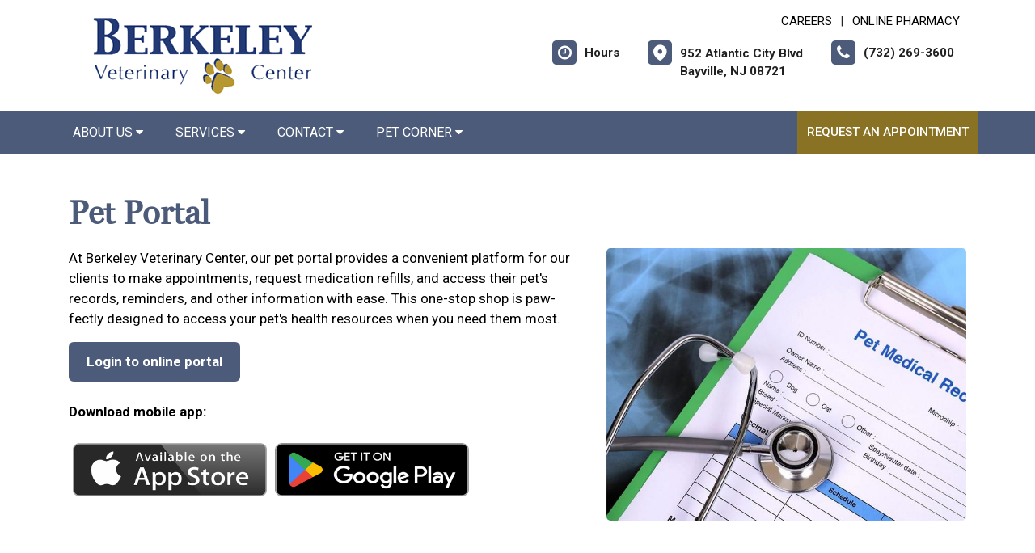

--- FILE ---
content_type: text/html; charset=utf-8
request_url: https://www.google.com/recaptcha/api2/anchor?ar=1&k=6LejsqUlAAAAADgzqcxXyw_b_kujVBigwE1eWkN_&co=aHR0cHM6Ly9iZXJrZWxleXZldGNlbnRlci5jb206NDQz&hl=en&v=N67nZn4AqZkNcbeMu4prBgzg&size=invisible&anchor-ms=20000&execute-ms=30000&cb=p6g5hoc05iqs
body_size: 48624
content:
<!DOCTYPE HTML><html dir="ltr" lang="en"><head><meta http-equiv="Content-Type" content="text/html; charset=UTF-8">
<meta http-equiv="X-UA-Compatible" content="IE=edge">
<title>reCAPTCHA</title>
<style type="text/css">
/* cyrillic-ext */
@font-face {
  font-family: 'Roboto';
  font-style: normal;
  font-weight: 400;
  font-stretch: 100%;
  src: url(//fonts.gstatic.com/s/roboto/v48/KFO7CnqEu92Fr1ME7kSn66aGLdTylUAMa3GUBHMdazTgWw.woff2) format('woff2');
  unicode-range: U+0460-052F, U+1C80-1C8A, U+20B4, U+2DE0-2DFF, U+A640-A69F, U+FE2E-FE2F;
}
/* cyrillic */
@font-face {
  font-family: 'Roboto';
  font-style: normal;
  font-weight: 400;
  font-stretch: 100%;
  src: url(//fonts.gstatic.com/s/roboto/v48/KFO7CnqEu92Fr1ME7kSn66aGLdTylUAMa3iUBHMdazTgWw.woff2) format('woff2');
  unicode-range: U+0301, U+0400-045F, U+0490-0491, U+04B0-04B1, U+2116;
}
/* greek-ext */
@font-face {
  font-family: 'Roboto';
  font-style: normal;
  font-weight: 400;
  font-stretch: 100%;
  src: url(//fonts.gstatic.com/s/roboto/v48/KFO7CnqEu92Fr1ME7kSn66aGLdTylUAMa3CUBHMdazTgWw.woff2) format('woff2');
  unicode-range: U+1F00-1FFF;
}
/* greek */
@font-face {
  font-family: 'Roboto';
  font-style: normal;
  font-weight: 400;
  font-stretch: 100%;
  src: url(//fonts.gstatic.com/s/roboto/v48/KFO7CnqEu92Fr1ME7kSn66aGLdTylUAMa3-UBHMdazTgWw.woff2) format('woff2');
  unicode-range: U+0370-0377, U+037A-037F, U+0384-038A, U+038C, U+038E-03A1, U+03A3-03FF;
}
/* math */
@font-face {
  font-family: 'Roboto';
  font-style: normal;
  font-weight: 400;
  font-stretch: 100%;
  src: url(//fonts.gstatic.com/s/roboto/v48/KFO7CnqEu92Fr1ME7kSn66aGLdTylUAMawCUBHMdazTgWw.woff2) format('woff2');
  unicode-range: U+0302-0303, U+0305, U+0307-0308, U+0310, U+0312, U+0315, U+031A, U+0326-0327, U+032C, U+032F-0330, U+0332-0333, U+0338, U+033A, U+0346, U+034D, U+0391-03A1, U+03A3-03A9, U+03B1-03C9, U+03D1, U+03D5-03D6, U+03F0-03F1, U+03F4-03F5, U+2016-2017, U+2034-2038, U+203C, U+2040, U+2043, U+2047, U+2050, U+2057, U+205F, U+2070-2071, U+2074-208E, U+2090-209C, U+20D0-20DC, U+20E1, U+20E5-20EF, U+2100-2112, U+2114-2115, U+2117-2121, U+2123-214F, U+2190, U+2192, U+2194-21AE, U+21B0-21E5, U+21F1-21F2, U+21F4-2211, U+2213-2214, U+2216-22FF, U+2308-230B, U+2310, U+2319, U+231C-2321, U+2336-237A, U+237C, U+2395, U+239B-23B7, U+23D0, U+23DC-23E1, U+2474-2475, U+25AF, U+25B3, U+25B7, U+25BD, U+25C1, U+25CA, U+25CC, U+25FB, U+266D-266F, U+27C0-27FF, U+2900-2AFF, U+2B0E-2B11, U+2B30-2B4C, U+2BFE, U+3030, U+FF5B, U+FF5D, U+1D400-1D7FF, U+1EE00-1EEFF;
}
/* symbols */
@font-face {
  font-family: 'Roboto';
  font-style: normal;
  font-weight: 400;
  font-stretch: 100%;
  src: url(//fonts.gstatic.com/s/roboto/v48/KFO7CnqEu92Fr1ME7kSn66aGLdTylUAMaxKUBHMdazTgWw.woff2) format('woff2');
  unicode-range: U+0001-000C, U+000E-001F, U+007F-009F, U+20DD-20E0, U+20E2-20E4, U+2150-218F, U+2190, U+2192, U+2194-2199, U+21AF, U+21E6-21F0, U+21F3, U+2218-2219, U+2299, U+22C4-22C6, U+2300-243F, U+2440-244A, U+2460-24FF, U+25A0-27BF, U+2800-28FF, U+2921-2922, U+2981, U+29BF, U+29EB, U+2B00-2BFF, U+4DC0-4DFF, U+FFF9-FFFB, U+10140-1018E, U+10190-1019C, U+101A0, U+101D0-101FD, U+102E0-102FB, U+10E60-10E7E, U+1D2C0-1D2D3, U+1D2E0-1D37F, U+1F000-1F0FF, U+1F100-1F1AD, U+1F1E6-1F1FF, U+1F30D-1F30F, U+1F315, U+1F31C, U+1F31E, U+1F320-1F32C, U+1F336, U+1F378, U+1F37D, U+1F382, U+1F393-1F39F, U+1F3A7-1F3A8, U+1F3AC-1F3AF, U+1F3C2, U+1F3C4-1F3C6, U+1F3CA-1F3CE, U+1F3D4-1F3E0, U+1F3ED, U+1F3F1-1F3F3, U+1F3F5-1F3F7, U+1F408, U+1F415, U+1F41F, U+1F426, U+1F43F, U+1F441-1F442, U+1F444, U+1F446-1F449, U+1F44C-1F44E, U+1F453, U+1F46A, U+1F47D, U+1F4A3, U+1F4B0, U+1F4B3, U+1F4B9, U+1F4BB, U+1F4BF, U+1F4C8-1F4CB, U+1F4D6, U+1F4DA, U+1F4DF, U+1F4E3-1F4E6, U+1F4EA-1F4ED, U+1F4F7, U+1F4F9-1F4FB, U+1F4FD-1F4FE, U+1F503, U+1F507-1F50B, U+1F50D, U+1F512-1F513, U+1F53E-1F54A, U+1F54F-1F5FA, U+1F610, U+1F650-1F67F, U+1F687, U+1F68D, U+1F691, U+1F694, U+1F698, U+1F6AD, U+1F6B2, U+1F6B9-1F6BA, U+1F6BC, U+1F6C6-1F6CF, U+1F6D3-1F6D7, U+1F6E0-1F6EA, U+1F6F0-1F6F3, U+1F6F7-1F6FC, U+1F700-1F7FF, U+1F800-1F80B, U+1F810-1F847, U+1F850-1F859, U+1F860-1F887, U+1F890-1F8AD, U+1F8B0-1F8BB, U+1F8C0-1F8C1, U+1F900-1F90B, U+1F93B, U+1F946, U+1F984, U+1F996, U+1F9E9, U+1FA00-1FA6F, U+1FA70-1FA7C, U+1FA80-1FA89, U+1FA8F-1FAC6, U+1FACE-1FADC, U+1FADF-1FAE9, U+1FAF0-1FAF8, U+1FB00-1FBFF;
}
/* vietnamese */
@font-face {
  font-family: 'Roboto';
  font-style: normal;
  font-weight: 400;
  font-stretch: 100%;
  src: url(//fonts.gstatic.com/s/roboto/v48/KFO7CnqEu92Fr1ME7kSn66aGLdTylUAMa3OUBHMdazTgWw.woff2) format('woff2');
  unicode-range: U+0102-0103, U+0110-0111, U+0128-0129, U+0168-0169, U+01A0-01A1, U+01AF-01B0, U+0300-0301, U+0303-0304, U+0308-0309, U+0323, U+0329, U+1EA0-1EF9, U+20AB;
}
/* latin-ext */
@font-face {
  font-family: 'Roboto';
  font-style: normal;
  font-weight: 400;
  font-stretch: 100%;
  src: url(//fonts.gstatic.com/s/roboto/v48/KFO7CnqEu92Fr1ME7kSn66aGLdTylUAMa3KUBHMdazTgWw.woff2) format('woff2');
  unicode-range: U+0100-02BA, U+02BD-02C5, U+02C7-02CC, U+02CE-02D7, U+02DD-02FF, U+0304, U+0308, U+0329, U+1D00-1DBF, U+1E00-1E9F, U+1EF2-1EFF, U+2020, U+20A0-20AB, U+20AD-20C0, U+2113, U+2C60-2C7F, U+A720-A7FF;
}
/* latin */
@font-face {
  font-family: 'Roboto';
  font-style: normal;
  font-weight: 400;
  font-stretch: 100%;
  src: url(//fonts.gstatic.com/s/roboto/v48/KFO7CnqEu92Fr1ME7kSn66aGLdTylUAMa3yUBHMdazQ.woff2) format('woff2');
  unicode-range: U+0000-00FF, U+0131, U+0152-0153, U+02BB-02BC, U+02C6, U+02DA, U+02DC, U+0304, U+0308, U+0329, U+2000-206F, U+20AC, U+2122, U+2191, U+2193, U+2212, U+2215, U+FEFF, U+FFFD;
}
/* cyrillic-ext */
@font-face {
  font-family: 'Roboto';
  font-style: normal;
  font-weight: 500;
  font-stretch: 100%;
  src: url(//fonts.gstatic.com/s/roboto/v48/KFO7CnqEu92Fr1ME7kSn66aGLdTylUAMa3GUBHMdazTgWw.woff2) format('woff2');
  unicode-range: U+0460-052F, U+1C80-1C8A, U+20B4, U+2DE0-2DFF, U+A640-A69F, U+FE2E-FE2F;
}
/* cyrillic */
@font-face {
  font-family: 'Roboto';
  font-style: normal;
  font-weight: 500;
  font-stretch: 100%;
  src: url(//fonts.gstatic.com/s/roboto/v48/KFO7CnqEu92Fr1ME7kSn66aGLdTylUAMa3iUBHMdazTgWw.woff2) format('woff2');
  unicode-range: U+0301, U+0400-045F, U+0490-0491, U+04B0-04B1, U+2116;
}
/* greek-ext */
@font-face {
  font-family: 'Roboto';
  font-style: normal;
  font-weight: 500;
  font-stretch: 100%;
  src: url(//fonts.gstatic.com/s/roboto/v48/KFO7CnqEu92Fr1ME7kSn66aGLdTylUAMa3CUBHMdazTgWw.woff2) format('woff2');
  unicode-range: U+1F00-1FFF;
}
/* greek */
@font-face {
  font-family: 'Roboto';
  font-style: normal;
  font-weight: 500;
  font-stretch: 100%;
  src: url(//fonts.gstatic.com/s/roboto/v48/KFO7CnqEu92Fr1ME7kSn66aGLdTylUAMa3-UBHMdazTgWw.woff2) format('woff2');
  unicode-range: U+0370-0377, U+037A-037F, U+0384-038A, U+038C, U+038E-03A1, U+03A3-03FF;
}
/* math */
@font-face {
  font-family: 'Roboto';
  font-style: normal;
  font-weight: 500;
  font-stretch: 100%;
  src: url(//fonts.gstatic.com/s/roboto/v48/KFO7CnqEu92Fr1ME7kSn66aGLdTylUAMawCUBHMdazTgWw.woff2) format('woff2');
  unicode-range: U+0302-0303, U+0305, U+0307-0308, U+0310, U+0312, U+0315, U+031A, U+0326-0327, U+032C, U+032F-0330, U+0332-0333, U+0338, U+033A, U+0346, U+034D, U+0391-03A1, U+03A3-03A9, U+03B1-03C9, U+03D1, U+03D5-03D6, U+03F0-03F1, U+03F4-03F5, U+2016-2017, U+2034-2038, U+203C, U+2040, U+2043, U+2047, U+2050, U+2057, U+205F, U+2070-2071, U+2074-208E, U+2090-209C, U+20D0-20DC, U+20E1, U+20E5-20EF, U+2100-2112, U+2114-2115, U+2117-2121, U+2123-214F, U+2190, U+2192, U+2194-21AE, U+21B0-21E5, U+21F1-21F2, U+21F4-2211, U+2213-2214, U+2216-22FF, U+2308-230B, U+2310, U+2319, U+231C-2321, U+2336-237A, U+237C, U+2395, U+239B-23B7, U+23D0, U+23DC-23E1, U+2474-2475, U+25AF, U+25B3, U+25B7, U+25BD, U+25C1, U+25CA, U+25CC, U+25FB, U+266D-266F, U+27C0-27FF, U+2900-2AFF, U+2B0E-2B11, U+2B30-2B4C, U+2BFE, U+3030, U+FF5B, U+FF5D, U+1D400-1D7FF, U+1EE00-1EEFF;
}
/* symbols */
@font-face {
  font-family: 'Roboto';
  font-style: normal;
  font-weight: 500;
  font-stretch: 100%;
  src: url(//fonts.gstatic.com/s/roboto/v48/KFO7CnqEu92Fr1ME7kSn66aGLdTylUAMaxKUBHMdazTgWw.woff2) format('woff2');
  unicode-range: U+0001-000C, U+000E-001F, U+007F-009F, U+20DD-20E0, U+20E2-20E4, U+2150-218F, U+2190, U+2192, U+2194-2199, U+21AF, U+21E6-21F0, U+21F3, U+2218-2219, U+2299, U+22C4-22C6, U+2300-243F, U+2440-244A, U+2460-24FF, U+25A0-27BF, U+2800-28FF, U+2921-2922, U+2981, U+29BF, U+29EB, U+2B00-2BFF, U+4DC0-4DFF, U+FFF9-FFFB, U+10140-1018E, U+10190-1019C, U+101A0, U+101D0-101FD, U+102E0-102FB, U+10E60-10E7E, U+1D2C0-1D2D3, U+1D2E0-1D37F, U+1F000-1F0FF, U+1F100-1F1AD, U+1F1E6-1F1FF, U+1F30D-1F30F, U+1F315, U+1F31C, U+1F31E, U+1F320-1F32C, U+1F336, U+1F378, U+1F37D, U+1F382, U+1F393-1F39F, U+1F3A7-1F3A8, U+1F3AC-1F3AF, U+1F3C2, U+1F3C4-1F3C6, U+1F3CA-1F3CE, U+1F3D4-1F3E0, U+1F3ED, U+1F3F1-1F3F3, U+1F3F5-1F3F7, U+1F408, U+1F415, U+1F41F, U+1F426, U+1F43F, U+1F441-1F442, U+1F444, U+1F446-1F449, U+1F44C-1F44E, U+1F453, U+1F46A, U+1F47D, U+1F4A3, U+1F4B0, U+1F4B3, U+1F4B9, U+1F4BB, U+1F4BF, U+1F4C8-1F4CB, U+1F4D6, U+1F4DA, U+1F4DF, U+1F4E3-1F4E6, U+1F4EA-1F4ED, U+1F4F7, U+1F4F9-1F4FB, U+1F4FD-1F4FE, U+1F503, U+1F507-1F50B, U+1F50D, U+1F512-1F513, U+1F53E-1F54A, U+1F54F-1F5FA, U+1F610, U+1F650-1F67F, U+1F687, U+1F68D, U+1F691, U+1F694, U+1F698, U+1F6AD, U+1F6B2, U+1F6B9-1F6BA, U+1F6BC, U+1F6C6-1F6CF, U+1F6D3-1F6D7, U+1F6E0-1F6EA, U+1F6F0-1F6F3, U+1F6F7-1F6FC, U+1F700-1F7FF, U+1F800-1F80B, U+1F810-1F847, U+1F850-1F859, U+1F860-1F887, U+1F890-1F8AD, U+1F8B0-1F8BB, U+1F8C0-1F8C1, U+1F900-1F90B, U+1F93B, U+1F946, U+1F984, U+1F996, U+1F9E9, U+1FA00-1FA6F, U+1FA70-1FA7C, U+1FA80-1FA89, U+1FA8F-1FAC6, U+1FACE-1FADC, U+1FADF-1FAE9, U+1FAF0-1FAF8, U+1FB00-1FBFF;
}
/* vietnamese */
@font-face {
  font-family: 'Roboto';
  font-style: normal;
  font-weight: 500;
  font-stretch: 100%;
  src: url(//fonts.gstatic.com/s/roboto/v48/KFO7CnqEu92Fr1ME7kSn66aGLdTylUAMa3OUBHMdazTgWw.woff2) format('woff2');
  unicode-range: U+0102-0103, U+0110-0111, U+0128-0129, U+0168-0169, U+01A0-01A1, U+01AF-01B0, U+0300-0301, U+0303-0304, U+0308-0309, U+0323, U+0329, U+1EA0-1EF9, U+20AB;
}
/* latin-ext */
@font-face {
  font-family: 'Roboto';
  font-style: normal;
  font-weight: 500;
  font-stretch: 100%;
  src: url(//fonts.gstatic.com/s/roboto/v48/KFO7CnqEu92Fr1ME7kSn66aGLdTylUAMa3KUBHMdazTgWw.woff2) format('woff2');
  unicode-range: U+0100-02BA, U+02BD-02C5, U+02C7-02CC, U+02CE-02D7, U+02DD-02FF, U+0304, U+0308, U+0329, U+1D00-1DBF, U+1E00-1E9F, U+1EF2-1EFF, U+2020, U+20A0-20AB, U+20AD-20C0, U+2113, U+2C60-2C7F, U+A720-A7FF;
}
/* latin */
@font-face {
  font-family: 'Roboto';
  font-style: normal;
  font-weight: 500;
  font-stretch: 100%;
  src: url(//fonts.gstatic.com/s/roboto/v48/KFO7CnqEu92Fr1ME7kSn66aGLdTylUAMa3yUBHMdazQ.woff2) format('woff2');
  unicode-range: U+0000-00FF, U+0131, U+0152-0153, U+02BB-02BC, U+02C6, U+02DA, U+02DC, U+0304, U+0308, U+0329, U+2000-206F, U+20AC, U+2122, U+2191, U+2193, U+2212, U+2215, U+FEFF, U+FFFD;
}
/* cyrillic-ext */
@font-face {
  font-family: 'Roboto';
  font-style: normal;
  font-weight: 900;
  font-stretch: 100%;
  src: url(//fonts.gstatic.com/s/roboto/v48/KFO7CnqEu92Fr1ME7kSn66aGLdTylUAMa3GUBHMdazTgWw.woff2) format('woff2');
  unicode-range: U+0460-052F, U+1C80-1C8A, U+20B4, U+2DE0-2DFF, U+A640-A69F, U+FE2E-FE2F;
}
/* cyrillic */
@font-face {
  font-family: 'Roboto';
  font-style: normal;
  font-weight: 900;
  font-stretch: 100%;
  src: url(//fonts.gstatic.com/s/roboto/v48/KFO7CnqEu92Fr1ME7kSn66aGLdTylUAMa3iUBHMdazTgWw.woff2) format('woff2');
  unicode-range: U+0301, U+0400-045F, U+0490-0491, U+04B0-04B1, U+2116;
}
/* greek-ext */
@font-face {
  font-family: 'Roboto';
  font-style: normal;
  font-weight: 900;
  font-stretch: 100%;
  src: url(//fonts.gstatic.com/s/roboto/v48/KFO7CnqEu92Fr1ME7kSn66aGLdTylUAMa3CUBHMdazTgWw.woff2) format('woff2');
  unicode-range: U+1F00-1FFF;
}
/* greek */
@font-face {
  font-family: 'Roboto';
  font-style: normal;
  font-weight: 900;
  font-stretch: 100%;
  src: url(//fonts.gstatic.com/s/roboto/v48/KFO7CnqEu92Fr1ME7kSn66aGLdTylUAMa3-UBHMdazTgWw.woff2) format('woff2');
  unicode-range: U+0370-0377, U+037A-037F, U+0384-038A, U+038C, U+038E-03A1, U+03A3-03FF;
}
/* math */
@font-face {
  font-family: 'Roboto';
  font-style: normal;
  font-weight: 900;
  font-stretch: 100%;
  src: url(//fonts.gstatic.com/s/roboto/v48/KFO7CnqEu92Fr1ME7kSn66aGLdTylUAMawCUBHMdazTgWw.woff2) format('woff2');
  unicode-range: U+0302-0303, U+0305, U+0307-0308, U+0310, U+0312, U+0315, U+031A, U+0326-0327, U+032C, U+032F-0330, U+0332-0333, U+0338, U+033A, U+0346, U+034D, U+0391-03A1, U+03A3-03A9, U+03B1-03C9, U+03D1, U+03D5-03D6, U+03F0-03F1, U+03F4-03F5, U+2016-2017, U+2034-2038, U+203C, U+2040, U+2043, U+2047, U+2050, U+2057, U+205F, U+2070-2071, U+2074-208E, U+2090-209C, U+20D0-20DC, U+20E1, U+20E5-20EF, U+2100-2112, U+2114-2115, U+2117-2121, U+2123-214F, U+2190, U+2192, U+2194-21AE, U+21B0-21E5, U+21F1-21F2, U+21F4-2211, U+2213-2214, U+2216-22FF, U+2308-230B, U+2310, U+2319, U+231C-2321, U+2336-237A, U+237C, U+2395, U+239B-23B7, U+23D0, U+23DC-23E1, U+2474-2475, U+25AF, U+25B3, U+25B7, U+25BD, U+25C1, U+25CA, U+25CC, U+25FB, U+266D-266F, U+27C0-27FF, U+2900-2AFF, U+2B0E-2B11, U+2B30-2B4C, U+2BFE, U+3030, U+FF5B, U+FF5D, U+1D400-1D7FF, U+1EE00-1EEFF;
}
/* symbols */
@font-face {
  font-family: 'Roboto';
  font-style: normal;
  font-weight: 900;
  font-stretch: 100%;
  src: url(//fonts.gstatic.com/s/roboto/v48/KFO7CnqEu92Fr1ME7kSn66aGLdTylUAMaxKUBHMdazTgWw.woff2) format('woff2');
  unicode-range: U+0001-000C, U+000E-001F, U+007F-009F, U+20DD-20E0, U+20E2-20E4, U+2150-218F, U+2190, U+2192, U+2194-2199, U+21AF, U+21E6-21F0, U+21F3, U+2218-2219, U+2299, U+22C4-22C6, U+2300-243F, U+2440-244A, U+2460-24FF, U+25A0-27BF, U+2800-28FF, U+2921-2922, U+2981, U+29BF, U+29EB, U+2B00-2BFF, U+4DC0-4DFF, U+FFF9-FFFB, U+10140-1018E, U+10190-1019C, U+101A0, U+101D0-101FD, U+102E0-102FB, U+10E60-10E7E, U+1D2C0-1D2D3, U+1D2E0-1D37F, U+1F000-1F0FF, U+1F100-1F1AD, U+1F1E6-1F1FF, U+1F30D-1F30F, U+1F315, U+1F31C, U+1F31E, U+1F320-1F32C, U+1F336, U+1F378, U+1F37D, U+1F382, U+1F393-1F39F, U+1F3A7-1F3A8, U+1F3AC-1F3AF, U+1F3C2, U+1F3C4-1F3C6, U+1F3CA-1F3CE, U+1F3D4-1F3E0, U+1F3ED, U+1F3F1-1F3F3, U+1F3F5-1F3F7, U+1F408, U+1F415, U+1F41F, U+1F426, U+1F43F, U+1F441-1F442, U+1F444, U+1F446-1F449, U+1F44C-1F44E, U+1F453, U+1F46A, U+1F47D, U+1F4A3, U+1F4B0, U+1F4B3, U+1F4B9, U+1F4BB, U+1F4BF, U+1F4C8-1F4CB, U+1F4D6, U+1F4DA, U+1F4DF, U+1F4E3-1F4E6, U+1F4EA-1F4ED, U+1F4F7, U+1F4F9-1F4FB, U+1F4FD-1F4FE, U+1F503, U+1F507-1F50B, U+1F50D, U+1F512-1F513, U+1F53E-1F54A, U+1F54F-1F5FA, U+1F610, U+1F650-1F67F, U+1F687, U+1F68D, U+1F691, U+1F694, U+1F698, U+1F6AD, U+1F6B2, U+1F6B9-1F6BA, U+1F6BC, U+1F6C6-1F6CF, U+1F6D3-1F6D7, U+1F6E0-1F6EA, U+1F6F0-1F6F3, U+1F6F7-1F6FC, U+1F700-1F7FF, U+1F800-1F80B, U+1F810-1F847, U+1F850-1F859, U+1F860-1F887, U+1F890-1F8AD, U+1F8B0-1F8BB, U+1F8C0-1F8C1, U+1F900-1F90B, U+1F93B, U+1F946, U+1F984, U+1F996, U+1F9E9, U+1FA00-1FA6F, U+1FA70-1FA7C, U+1FA80-1FA89, U+1FA8F-1FAC6, U+1FACE-1FADC, U+1FADF-1FAE9, U+1FAF0-1FAF8, U+1FB00-1FBFF;
}
/* vietnamese */
@font-face {
  font-family: 'Roboto';
  font-style: normal;
  font-weight: 900;
  font-stretch: 100%;
  src: url(//fonts.gstatic.com/s/roboto/v48/KFO7CnqEu92Fr1ME7kSn66aGLdTylUAMa3OUBHMdazTgWw.woff2) format('woff2');
  unicode-range: U+0102-0103, U+0110-0111, U+0128-0129, U+0168-0169, U+01A0-01A1, U+01AF-01B0, U+0300-0301, U+0303-0304, U+0308-0309, U+0323, U+0329, U+1EA0-1EF9, U+20AB;
}
/* latin-ext */
@font-face {
  font-family: 'Roboto';
  font-style: normal;
  font-weight: 900;
  font-stretch: 100%;
  src: url(//fonts.gstatic.com/s/roboto/v48/KFO7CnqEu92Fr1ME7kSn66aGLdTylUAMa3KUBHMdazTgWw.woff2) format('woff2');
  unicode-range: U+0100-02BA, U+02BD-02C5, U+02C7-02CC, U+02CE-02D7, U+02DD-02FF, U+0304, U+0308, U+0329, U+1D00-1DBF, U+1E00-1E9F, U+1EF2-1EFF, U+2020, U+20A0-20AB, U+20AD-20C0, U+2113, U+2C60-2C7F, U+A720-A7FF;
}
/* latin */
@font-face {
  font-family: 'Roboto';
  font-style: normal;
  font-weight: 900;
  font-stretch: 100%;
  src: url(//fonts.gstatic.com/s/roboto/v48/KFO7CnqEu92Fr1ME7kSn66aGLdTylUAMa3yUBHMdazQ.woff2) format('woff2');
  unicode-range: U+0000-00FF, U+0131, U+0152-0153, U+02BB-02BC, U+02C6, U+02DA, U+02DC, U+0304, U+0308, U+0329, U+2000-206F, U+20AC, U+2122, U+2191, U+2193, U+2212, U+2215, U+FEFF, U+FFFD;
}

</style>
<link rel="stylesheet" type="text/css" href="https://www.gstatic.com/recaptcha/releases/N67nZn4AqZkNcbeMu4prBgzg/styles__ltr.css">
<script nonce="VSFdz-dPfWVqHpCE9_aT_w" type="text/javascript">window['__recaptcha_api'] = 'https://www.google.com/recaptcha/api2/';</script>
<script type="text/javascript" src="https://www.gstatic.com/recaptcha/releases/N67nZn4AqZkNcbeMu4prBgzg/recaptcha__en.js" nonce="VSFdz-dPfWVqHpCE9_aT_w">
      
    </script></head>
<body><div id="rc-anchor-alert" class="rc-anchor-alert"></div>
<input type="hidden" id="recaptcha-token" value="[base64]">
<script type="text/javascript" nonce="VSFdz-dPfWVqHpCE9_aT_w">
      recaptcha.anchor.Main.init("[\x22ainput\x22,[\x22bgdata\x22,\x22\x22,\[base64]/[base64]/[base64]/[base64]/[base64]/[base64]/YihPLDAsW0wsMzZdKTooTy5YLnB1c2goTy5aLnNsaWNlKCkpLE8uWls3Nl09dm9pZCAwLFUoNzYsTyxxKSl9LGM9ZnVuY3Rpb24oTyxxKXtxLlk9KChxLlk/[base64]/[base64]/Wi52KCk6Wi5OLHItWi5OKSxJPj4xNCk+MCxaKS5oJiYoWi5oXj0oWi5sKzE+PjIpKihJPDwyKSksWikubCsxPj4yIT0wfHxaLnUseCl8fHUpWi5pPTAsWi5OPXI7aWYoIXUpcmV0dXJuIGZhbHNlO2lmKFouRz5aLkgmJihaLkg9Wi5HKSxyLVouRjxaLkctKE8/MjU1OnE/NToyKSlyZXR1cm4gZmFsc2U7cmV0dXJuIShaLlU9KCgoTz1sKHE/[base64]/[base64]/[base64]/[base64]/[base64]\\u003d\x22,\[base64]\\u003d\x22,\x22QTLCnwTCicK1WVIRw7ZJwqp6P8OWJH98w4HDm8K9w5osw5vDpX/[base64]/DvMOzZcOCw7HConoywqJKesKJw7rDi8OCHGEMw7XDsGfCl8OIGw3DnMOdwoPDlMOOwqLDkwbDi8K/w77Cn2I/[base64]/DgiA8U8KtM2bClGhsDwUgwqJ6T0sYTcKcAl1ZQXh0YG17SBo/MMO1AgVrwpfDvlrDk8KTw68Aw4zDugPDqEVhZsKew5PCo1wVLMKuLmfCvMO/wp8Dw6rCmmsEwoTCrcOgw6LDhMOlIMKUwrnDrE1gMcOowotkwpU/[base64]/DrsKvwqXCkMKxwrpuwpEgccO7a8OyAyQCwqBMwqtqFQ7DosOoPEZzwqPDqXnCvCPCj13CvjPDk8OZw49Xwr9Nw7JRfAfCpFzDrSnDtMOoXjsXfsOeQWkbdl/[base64]/DkEwyG1s/w6vDmsKgwqJ1wrXDmsKjbCzCnBTClMKgL8Ofw6/CqELDkMOtOMOcG8O1RC5Xw7gXS8KmOMOnB8Ogw5/DjhfDjsKnw5YqIcOmEHnDv2INwpY3Y8ONCwp9csObwoZVeV/CpGTDmyzCsQzCoHRswoMmw6XDgj3CpCo7wp8owp/[base64]/TSZOMx3CqsKwwrvCucKzYcO2w4XCripnwp3DlcKTTMKSwo4ywpzDnRdFw4HCm8OADcOLBMOFw6/[base64]/dcO/w54BwoHCsz0KCsKCFMKGw5XCsMKVwqPDjcKYS8KGw5fCrcODw6nCqMKdw5szwqJWdQ8LFsKQw5vDqMOTEmJLOmQ0w7p7BAfCucOxLMO6w7fCosORw4vDl8OMJMOTICDDtcKrGMOheA/[base64]/w7zDgmnDm8O0w4ldwpExwqpgwrXDscKQw73ClgZDNSheSjYywpTDucO1wrbCqMKOw57DvXvCnTEaRwVzFMKSClXDgwo/w7fChsKLAcO3woMaNcKJwrTDtcK1woEhw7fDi8OPw63Ct8KSFMKJJhjCusKNwpLClWLDuyrDksKMwqbCvhgMwqcKw5pswpLDoMODdSRuYA3CtMKRHxXDgcKrwofDnT8Bw5nDkw7Dv8KowpnDhXzCjjZrXncyw5TDsH/CmzhJE8OCw5oUN2TCqEspEsK9w7/DvnN6wqnCvcOcRwPCs1XCtMKta8O6PEHDhsOUQBAiHzILcksCwpTCvg3Cqglxw4zCqQTCn05bOcK8wrXCh1zDlFAgwrHDrcKaJAXDpsOZIMOGBUlnTz3DgVNfwrMDw6XDnVzDnHULwr/DusOxPsKYBcO0w6/DpsKmwrp4LsOzccO1BFPDsDbDghtsOgTCgMOjw4cEYW84w4XDp2wrdRDCsm0zD8KaWVFVw73CiHXCu0c+w4d2wrR1KzLDjcK+DVYXVjhdw6PCuTxUwo3CksKWUiPCvcKmw7PDlwnDqGfCl8KWwpTCmcKMw686R8OXwr/[base64]/[base64]/JTdrwp5XwpfDvV1mw73CmcOEw5ckw491wp7CgsKhVSTCtXTDgsOYw5EKw6JLVMKFw6TCgVTDisOUw6TDh8OLeB/DuMOtw77DjDHClcKYUzfChV0Ew4fDu8Omw4YxR8O4wrPDkG5awqx9w4fDgMKYT8OiemrCrcObQ2bDi1U+wqrCgzo5wp5pw5sDZ3LDpl5Uw5Fwwroswq1fwpN+woFOV0PCl0DCnsOew5/Cs8KEwp8OwoBuw79IwqbCgMKaXioYw4MEwq4twrHCpCDDvsOLU8KlIQHCrjZLKMKeV1FGccKUwofDuB/ClwsIw5VdwqnDjcKLw40TQMKFw5Ftw7caCyUTwo1LHXoTw77DhyfDo8OoLMO6JsO5Hk0zBQ9lw5LCn8OLwrRuc8OLwrQZw7sEw7jCvsO/Pio/Km/DjMOgw4fDkx/DiMOQVcOuE8OYbEHCt8OxYcKEHMKnR1nDkAR+KnvCvsOpJcKAw67DnMK7DsOlw4sKw5xNwpHDpTlXZy/DqT7CtBFGCsO/[base64]/CiyrDsjdFw5jCgnnDmMKXw5/DjiLCssOVw5/DncK6RcKADQrCpcKVNMOsGkEWVj0tQFrCkHNbw73CmHbDrkvCsMO3TcOLe1VGB3/DjMKqw7MAGirCpsO6wq7ChsKPwpsvdsKXwp9PR8O/FcO0YMOYw5jDrsKIFXzCnT1yNwsqwrd7NsO+Vi0CT8OCwo3DkMOIwoZwEMOqw7XDsjEfwoXDsMOWw6TDh8KNw6psw57ClQnDphPCscOJworCtsO3w4rCtcOtwpDCvcKnaVgrDcKJw5Rmwq0BSG/ClXvCv8KBwqfDsMOkMMK6wr/CjsOBCW4mUBMOesK5QcOqw5rDgDLCrFtQworCrcK6woPDtibDggLDmBrCkyfCh3o6w5Y+wok1w7dCwprDkhUTw49Qw4rDvcOELcKRw45TcMKhw43DuGfCmXtASVZbOsOIfEXChMKUw5c/cwXCkcKTPcKgCitewrNAX01qFA4VwpUma0o2woY3w4FqH8OKw61UIsOzwqnDiA5zacKOw7/CrsOPaMK0aMK+V3jDgcKOwpIKw79fwpNfQsObw5B4w6nCvMKSDsKUEErCo8OvwrfDhMKVdMOIBsOEwoASwpIBEkE3wovDqcOnwrXCswzDrsOXw5J4w7/DsE7Cnj5SPsOXwoXDnSN3D1TChxgZXMKtKsKaDcODDnXDugwOwp7CosOyHBbCoW4xR8OvO8OGwqYdVSLDiA1Qw7HCmR9ywqTDozgyeMK5bcOCEGLCucOqwoXDjCLDn0MfC8O0woLDmMOVDCjCpsK7DcO7w6QMV1LDm3UGw6jDgV4Ww6hlwowFwrrClcOgwo/[base64]/[base64]/[base64]/C0zDp8Kuw5tUOzQJwrJ7GMKBbVXCoVxSDHFQw4w1HsKSYsK5w5Akw6NhCcKRWgZTwpd5wqbDnsKWc2hYw5TClMO2wpTDvcKIZkDDgn9swovDmBRdO8OfHg4AM27CnT/CjiI6w7ZrMgV0w6t2F8KSDWo5w4PDtSTCpcKpw603wpnDqMO/[base64]/IMK/[base64]/CrVNLScOSGjHDoSYiPMO2wobChsK9wr7CkcOsDFrCusKew44dw63Djl/DpG80wrzDiVFgwqrCg8K6VcKSwo3DocKbDzEdworCh000LcOewpUXUcOEw4w8YnF/BsO2UsKwUmXDsBxrwqlqw4PCvcK1wqYeD8OUw4nCl8KCwp7DqmrDs3EwwpbCmsK2wrbDqsO+csKZwq0kX3VuVcOyw7/CvAQlYhfCq8OQGmpLwoDDjBdcwohsUMK1NcKZO8OFEDxUAMOHw6fDoxEHw5dJOMKnwpc7SH3CksOVwq3CqcOKQcOEd1PDhwhMwpM7w4BjGg3CjMKtBcKbw6gkW8K1Zm/Cm8KhwqbCrDB5w5IzScKJw6trRcKYUkdcw4sNwpvCtMO5wpM+woMww4ACdHLCpMKbwpTCgMOVw5oFPcOsw5LDkHQfwrnDk8OEwoLDkF4/McKswrlRBRl9I8Okw63DqMOUwqxeQAFmw6s8wpbChivCpkIje8OGwrbDpxvCnsKMb8OCXsOvwqdgwptNMz0Iw7TCgFvCksKDKMOvw7Qjw5tREsKVw7xwwpHDvB1xKTMnQnlmw41JfMKzwpZdw7TDosO/w60Xw4PDml3Ci8KCwrTDgDnDlAg6w7QkN0rDrkVaw6bDq0jDnQrCt8ODwqfCnMK/C8KWwowXwoAuWVNuZFVmw4pLw4nDl0HDgsOPwqrCvMO/wqjDscKCTXt3ORoAC2h3XmPDt8KpwqkOw5lzEMKPZMKMw7fCvsOlXMObwp/ClGkiMMOqLkfCh38Yw5jDrlvCvV1jEcOGwp8XwqzCqBZgaBfDiMKNwpQdBsK9wqfDj8OPZ8K7wrIsYkrCtVDDn0Fcw4rCjnNyc8K7FX/DsVBlw7lgdMK+YcKpNsKSUE8DwrI9wqxOw6xgw7huw5rDqysId1AZHcK5w6xMKMO8wrjDv8OGFMOHw4rCv3hIIcOMdcKdf03CjGBcwqZfw5LCnVJJRgNkwpHDpHp/[base64]/CqcKhIGHDvh/Dg8KXw5F1ccKNwp7CgMOQdcODGAbDusKowoBXwpvCrcKewonDtQfCrHgRw6szwow8w43CjsK/wqzDuMOHTMKuacOLwqhGwrbDjcO1wqB6w4HDvz5cJ8OEE8OuUArCh8KSCyHCjcKxw5B3w6FXw7AeH8OhUsKmw70sw53CvlvDt8Khw4jCqsKwM2sSw6owAcKxK8KSA8KfSMOvLALDrR1Gw67DtMOaw6/CvXI8FMKgW0RoQMOTw5wgw4EjZB3DpQIEwrkow5XCosONw5UULMKVwqnCksOyJHjCuMKiw4ILwphRw4FCOcKkw6tNw7hxCQjDphHCu8KOw4oBw5skw6nCnMK4KMK/UlnDi8O2G8KoBnTClcO7BgbDoAlYfzvCpSTDrVVdScO1JsOlwpDDtMKUOMKHwqwVw4M4YFccwrMTw5bClcOrXMKhwo8LwooLYcKVwpHCnsKzw6oQS8ORw4FSwpPClXrChMOPw43ClcKNw45uHsKiXcOOwpvDvi3Dm8KAwo1mbw0kIhXChMO8bh0LBMKoBm/DkcOww6PDhR1Two7DiXLChwDCkjNzc8KrwovCv2VvwrLCjDNhwqrCv2TDi8KMCU4Awq7CicKgw6jDmFfCkcOgQsOQYTACET98EcOlwqTCk2ZcRB/CrsOQwoDDjsO6QsKaw7B4TzrCusOyUjMWwpDDosO7woFfw6AFw43CqsOSfX9EXMOlGMORw5PCmMKTdcKOw48HN8K3w53DiwJUKsKIT8K3WMOxN8KgKiHDvMOQZmhlOhsUwrJuFBN7IMKew5x/d1VYw6cNwrjCvg7Du2duwqlcdBzClcK7woMhMMOOw4kKwqjDrUDDoQN/IkDCl8K1EsO6AGvDtFbDiTwmw6jCk2FAEsK0wqZKaSvCg8OWwoLDrsOOw6DCscOCW8OHIsKPUcOhccO8wo0HXcKkL2ofwoDDvG/DqsK9WMOMw7oWJsOgXcOJwrZawqIAw5jCkMOKVSDDpCDCvB4LwqzCrXvCtsK7ScOtwq43RsKmBCRFwokRPsOgDSc/[base64]/ChWBJwoHCkDvCsQkOw4xxSz4Sw4LCqFsefT/ClhhtwrDDtnXCiCYFw4xuScOyw63DhkLDvsKywpNVw6/[base64]/DtcO0AsOYwrLDk3pFw7J3ZcKzwpR4U2zDpcKGRMKXw6oRwq1RBkExEsKlw6LDpsOZNcKyYMO2wpjClhkow6vCjMKGEMK7EjzDmkA3wrDDhsKZwqvDrMKgw6E/UsO6w4IQLcKwDQIDwo/DqXsQTQV9ZyrCm2/[base64]/[base64]/[base64]/woLDtcKFwodLwofDpn5Hw7LDsMKtwq90N8O5DsKAYF/DiMKAKsOlw7wCO0c5HsOWw7duwodWF8K3FcKgw6/[base64]/DnMO1UcKgaTxicA0DJcOKIgXCqMOcwrQKKng9wr7CpHdEwqXDicO6QD0SVh1Sw4ZNwqjCiMOhw7DCigvDl8OjAMOowpnCswXDinzDhl1DKsOfQzDDi8KScMOcwpR/w6vChTXCu8Kowpx4w5ZJwozCpGBVZcK9OHMIwrh6w4QHwqvCnA4kKcK/[base64]/EcKcVsKFwrbCpsKIwqvCusKdLsK6wqnDs8Ktw4tmw7xFQh8nQE8eXMOGdBzDv8KZUMKNw6VeKyZYwoxoCsOXBcK1XcOsw70UwpZtPsOOwqhjeMKiw4MkwpVFHcKrRMOKKMOzK0pZwpXCj3jDjcK2wrnCmMKCeMKNYlcKDn0ZbUZ/w7cHElXDjMOuwq0hCjcgw6wHDkTCpcOsw7nCoS/[base64]/[base64]/w67CowtRwrTCkUwlKXN6ZsOrwqI1HMOSB8O2SsODH8OUSGttwqhKC1fDrcOvwqzDg0rCs1NAw6RaG8OBDMKsw7HDuEFNcMOSw6DClmJkw6HCqsK1wqBmw6jDlsODJjDDicKWX0IKw4zCu8Khwo4Hwqkkw7HDoiB/w57DvEVgwr/CpsOtZcKBwoYKW8K9woQAw74tw6rDvcO9w5QzJcOkw7jCh8KEw6J0wqDCicO+w5vCk1nCmiZcL0DCmE1mZG1+H8O6JMOJw4Y2wrVHw7XDmT0/[base64]/DjD3Cm8OABQ3CvsO4wqRaJMOhw7Etw6MfGwgLRsKMJ0rCnMO/[base64]/CpcO4NCVBFH3DvcK2SRU+wqrDpBzDj8Kfw6d6BQE4wqoWA8KaaMOKw5sgw54yNMKdw7HCm8KVKcK8woR5AR3DtHBIEsKaeT/[base64]/Do8O3NsO5OmVtwpYGwozDtcKTwq7CicK4w7nDh8K+wpsqw402BzUFwpUAUMKYw6PDmQ5LMDNIU8O5wrHCg8O3Il7DqmHDjAJGNMK8w67ClsKowrDCo00cwpXCt8KGW8O7wrY9MBXDh8OVZCwKwq7DlR3DpWIGwq5NPGd1YVzDgUnCpcKgKwjDnsOKwpgPecOmwr/DmsO7w5fCk8KxwqjCqX/CmEfDisOQc1jDtsOWUhvDp8OEwqPCqVDCmcKPBn3CgsKUeMKCwrfCjw/DuDB/[base64]/DrMOhwoTDncOkOMKtfsKLwrfCtcKcwprDqsKfK8ODwr4VwpxjacOUw7rCiMOPw4nDqsKJw6nCsw5PwpHCt2URCgPCghTCiCAjwqXCjcOEYcOQwrTDhsKMwokUXEjDkhrCvsKpwqXCmjMNw6EgUMO3w5vCt8KHw4TCgMKnDMOCGsKUw7/DjsOSw6PCrijCi0IQw7/CmSPCjHMBw7fClAwOwoTClRpzwpbCqD3Dv0jDssOIJsO/FcK7ScOtw6Erw4fClWnCtcK3w5grw4JAHDcLw6dPHy8tw5QTwrhzw5gXw7TCnMOvYcO4wonChMKIKsOVHFxyDcK+KwzCqm3DqTzCi8KIA8O0NsO9wpkJwrTCi03CoMO7wrTDnMOvfUtuwqg5wqbDsMKlw5olNEAcccK2WA/ClcOER1PDg8KkSsKcalvDgj0pZsKTwrDCuHfDusOIZz0EwokiwoQDwqRbBUIfwodbw6jDqWV+KMOXVsK4wqVdV2opCXnCjgYvwq/DuHzDoMKQaUXDqsKKLcO/w7LDssOGHMO0McOgHDvCsMOzLWhmw6o6esKqEcOzw4DDthQIcXzClAspw61jwpcLRgEqXcK8VcKYwogkw5gqw4t0TcKHwrpNwoNxZsK3KMKGwpgDworCtMKqFxNPXxvCnMOMwoLDqsOyw5HDlMK5wpNkYV7DosO8L8ORw7bDqTRLc8O+w7kVADjCk8K4wr7Cmz/[base64]/ERITwr7CqALDqBrDncOfwpDComw3wqRKwrXChcOPeMOJLcOjJ05FNjICS8KbwpNAw6sEYkUZTsOTDiUPPkDDlTp/[base64]/wr4rwr/CmQjCkcOUwr1yL8KkwrnDtMO/w5rCvsKSwr5/GEbDmyYMKMOpwojClMO7w7TDiMKcw6bCusOKBsOsfWHCuMOSwqMbOnhzF8OBI1LCn8Kewo7CnMONccKlwpDDlW/DlsKqw7fDnkwlw4vCh8KjN8O9OMOSBHhbPsKSRzBZKT/CnEtxw6FUPh5lCMOWw4rDgnLDvHrDlcOiAcOtecOPwrrCpsKRwr3CjW0sw41NwrcFenhWwprDrMKoNWoNScOew59gAsKiwoHDtHPDnsKgNMOQfsK8dcOITsKDwoAUwrpbw5RMw6YMwrRIbCfCnVTCr0pOwrMrw7o/fyrDi8OzwozCu8OFHXfCoy/CkcK5wqrCkhlMw4zDq8KRGcKxasO4wpzDpXdMwqPCqivDnMOCw57CscKMCMKwFlsuw7bCtlB6wqQzwoFmO3ZGWHHDqMOKwq9pZw1Pw63ChA7DlDDDoz0UEnNmHQ4vwo5Kw6/CmsO4wobDlcKTR8O+w5U1woAdwrMxwpHDkMObwrDDgsK5dMKxGz9/c2hTd8Oww5tHw6AowpJ5wrXCjR59UVhrQcK9LcKTTWrCosOQW0pawpfDosORwqzDgzLDk0PCmcO+w4rCscKVw5dvwpTDkcOLw7HClQtuLcKtwqjDvcO9w5MrecKpw7zCmsObwoh5AMO6LwfCqlIew7zCgMOELmvCtTkcw4x/ZXUdXE7CssO2ejUlw6lgwrwmTjQOV2UJwpvCssKswqwswoAvNDAZTsKbORpUEMKywoHCocKURcKyWcOPw5TCtsKJf8OCOsKKwpASwowSwqvCqsKLw6IVwr5lw7LDm8KwfcK/Z8OCaRzDhcOOw4wJEwbCjsOwJF7CpR7DjW/Cn14kXRPCtyjDrWlvJGgnDcOiN8Ogw5BHZHDCixUfAsOjfWV4wqUdwrXDvMO5BsOjwrnCoMKkwqAhwrlBZsKHOWzCrsOndcOiwofDpFPCi8Kmwrs0AcOZLBjCtMO1CGB2PsOsw4TCo1rDs8OZJEY/wp3DuzXChsOOwozCuMOXUTTDocKVwpLCmm/CtHwKw4nDscKJwoBhw7E2w63DvcK4woLDrgTDv8KTwq/CjEJrwr5Pw4cHw7/DrsKfYMKXw746AsOtDMKHaAzDn8Kawq5XwqTCrjnCoGkPdhrDjTkHwqLCkwgnWnTCrCbCscOlfsK9wqkJShrDkcKPHkh8wrPCusOew7/Dp8KJJcO1w4JEDEXDqsOVYiFhw5HCql7DlsK1wqnDjz/Dq0XDhcOyF3dQaMKkwqgkVRfDgcO+w6g5RFjCrMKUSsKuGyQ6E8OsaiwpTsKQeMKGIlg9QcKTw67DnMKgCcK8VQ8tw4DDsQIWw4TCjyTDsMKkw74TUlvCuMKgGcOfH8OLc8KJHiRVwo00w6DCnR/DrMKfOnfCrMK2wq7DmMKzJcK9BGs+FcKAw4nDuAceUEASwp/[base64]/CuDJBwpIjw4UKw5AGRw/[base64]/Dmhxsw5fDgcOYw7AVFFvDo8KCB3FVPX/DicKfw6ZWw4tRFMKyY2XCjFU/csK/w7DDsxd/Mm0rw6bCvD9TwqcIwrrCsUbDmXNlHMKcfknCg8KnwpUvZy3DngLCtxZswofDocKyVcOuw5xfw4rCt8KrXVooG8OAw6zCq8O6acO/UmXDsm0xMsKiw4XCkWFyw549w6QLVUDCkMKFeEnDskVKecOVw6c8Q2LCjnrDqMKUw5jDjhPCkMKsw6lJwqLDpSVuBSxNFlFiw7sMw6nDgDDCkR3DkWBow6puBnMRNzLDhMOxcsOQw4ELSyRqYVHDv8O+R3lLa2MIaMO1eMKGNyxQVSbCtsOHdcKNNEE/QCpSUAAxwp/DsT9dI8Kwwp7CrwbCpipAw5sbwoMSAUUswr7CjFDCsXrDgcOzw4NPwpcPYMO8wqobwrPDocKFAnvDoMOhZMKHP8KSw67DhcONwpDCiX3Ctm5XAxTDkhFiNjrCssOyw40awq3DucKHwoDDjzgywogAFW3DsCk4wprDp2PDiE5mw6TDo1vDnw/Cn8KYw6EjIcO9NsOfw7rDiMKOVUgrw5/[base64]/w7TCsw5ew5XCkXgzRMKFWX0cwoPDulHDp8Krw7rCucOvwrYBJsOjwpvCgsKqRMOuwqJlwpzDqMOKw53Cm8KTL0YwwpxwL3LDjk/DrVPClGLCqVvDk8KAHVMXw5zCgTbDtlMoTyvCoMO+CcOFwprCt8KfHMOQw7fDjcOHw5ZPUE42V3kfQB0sw7vCi8Obwr/DmDYpfCQvwpfDiCxVDsK9T3s6ZsOlJFJscy7ChMOnwpUBKyjCsmnDnCDCq8ORRsKww7w3YMKBw47DnGTClDnDpSfDrcK8PUMywrN8woLCpXjDuiIjw7V1KjYJZ8KTBsOGw73ClcOCXXHDvsK4JMOdwrBMacK/[base64]/CksOeIQQnNmtGDFjCoSrDmsOfWVjCicO7NMOySMKjw6UBw7tEwojCvxpTfcOYw7IyEsOcwoPCm8OOOsOHZzrClsO5JyjCkMOICsO0w6vCkWPCjMOvwoPClX7CtlPCvnvCtB8RwpgywoMkb8O3woIJey8iwoHDtjLCsMKWZcKKQ3DDqcKkwqrCnUFfw7oyXcOxwq4/w7plc8KxSsOcw41KFmwDIMOQw5lHRMKDw5vCp8O/F8K3BMOCwrfCqmkMFToRwoFbVkfDhQTDvmNywrzDhEAERsO2w47DmcOkwp19w77CpkxeGcKMUcKYwoJFw7zDoMKBwq/CvMK/w6jCqsK/dmDCvClQWsK0EXp7acO3GsK+wrnDhcOyM1fCumjDkSzCmQlvwq1ow44lD8OjwprDij0jEF1Uw4MHGAN8wovCim9mw7MDw71Pw6VHWMOPPXofwqTCtHfCj8Ovw6nCrcOHwqtnGQbCkB0hw5/Cs8OUwrsPwoxdwoPDmnTCmhbCucORAsKnwr0dfx5TecO7OcKVbjhiT31BYcOPFcO4cMOiw5hbKxtbwq/[base64]/DjMKUw7daw5XCmA/[base64]/I0DCgV7Cj8OBOhUBw4TDnsKxERDDjwjDqTNNw6/[base64]/[base64]/ChsOJw6wMwroyNBlxb8ORwoDDln3Ds8OJaMKMeMKuBcO7el3CocOtw7PCrRIkw7DDj8KawofDrTpEw63CjcO+wpcTw79Hw6TCoExBCR/DiMOUR8OVwrADw57DmwvCiVAHw6FRw4HCsh/[base64]/CgXppwopnw40mL8O+woHDk0fDg1MldiJiwpTCiAHDsXbCswxxwqjCtyjCgkU0w4cYw6nDohjCh8KpaMKvwqPDksOqwrIkFSZSw7BjKMK/wp7DvmjCs8KGw7xLwovCnMKCwpDDugV3w5LClSZhYMOkGRchwqXDicOcw4PDrRtlO8OaFcOfw6J1cMOLIVZpwogjYcOsw5RJw74Aw7XCrWBlw7LDg8O5w7HCn8OwdEYuDsONJBfDq13DrAZAwpnClcKCwoDDnxPClMKQJgXDuMKjwqTCkcO6dRDCt1/CmEsqwqTDkMKaesKJQcKcw6RfwpTDoMO+wqEXwqPCgcKqw5LCpBbDl2RFSsOKwqMeEHHCjMKKw7TCicOzwo/[base64]/[base64]/[base64]/DhVrDiMOqw5MkHUgXw77DlMK2w51QPDBMw4TCv1LClsOIXsK0w4zCvFtrwqlhw4MTwr/CksK7w7pBWXHDijfDpg7CmsKOTcKlwoYRw7jDtsOkOQnChWHChmPCv3fCkMOGdMOMWsK+XVHDj8K/w6HCg8OISsKQw7XCpsOUScKpQcKOfMODwphWdsOONMOcw4LCqcKdwrRhwqNmwpsuw55Cwq/CkcKewovCu8K+T34eNiwRTEwuw5gfw6fDh8Kww5DCoh3DsMOWdGtmwptHCBQ+w79bW07DmTPCrTgEwpF0w5dXwrJcw74zwqPDuhh+XsOTw6DDiCFkw7bCoUDDu8KoVcK/w77DncKVwqfDsMOEw7HDm0vCjVZjwq3CgF13TsOCw6cQw5DCkD7ClsKrV8KswpjDjsOcJsK1w5V3SBbCmsOaFRECDFN0OXJcCkPDnMOlU2gZw49Bwq4jHyp9wpbDksOWSVdqMMOQWkRdJiQxI8K/XcOeVsOVJsKdwotYw69xwrROw7gTw4ldegk9AnJVwrYJehfDuMKNw7J9woXCunvCqwTDn8Ogw4HDnjfDlsOGTcKfw5YLwqXCn2EQFAkZHcKAMSYtEMOZGsKVXgTCqwjDgcKoCiFPwoszw4J4wrbDo8OqC2JRa8KIw6rChxbDpCTCscKjwrzCg2x/TykKwpF5wpLDu2rDnk7DqyhKwq7CqWDCqUzCiivDlMK+w69+w4cDPnTChsO0wq4Fw6d4MMKIw6zDocOqwovCuzVpwp7CtsKgPMOyw6nDi8Kew5hww57DncKcw4kBw6/Cm8Knw6Ijw4jDqjFOwrrClMOSw6x3w5cww7kgE8O1Zz7CiHTDocKHwqoEwofDtcOfC3PChMKPw6rCi1VuaMKMw4hJw6vCo8OiUMOsAWDClnHCpD7DkzwHE8Kpa1bCrsKuwpd3wo8bYMKuwqDCjh/DicOLLGjCoH47KMK5QsKeOz3Ctx/CtXXDjXtqOMK5wpjDq3hkCWxfejxiGEVLw5dhLDbDgHTDk8Kcw6nDikwZMEXDnRh/AlPCjMK4w7MjcsKnb1YswqRhVH5fw5XDtMOGwr/ChyVRw59tYjwGw5hVw77CiCB+wqNNHcKJwp3Cu8Oqw44bw7UNDMO/wq/[base64]/McOEw77CjcO0w4o0fB1xUA7DqEfClA/[base64]/CrcKmw70GWsOSwrkwdCLCu8Ovw5JRKRPDnHRfw7TCicOtw4jCuSnDnyXDpcKcwps4wrY+bjpqw7HCsi/[base64]/DqGPDrEzCr8KCw6l9w6vDk3AyKsObw5Qww7DCmTzDsRvDhMOGw6nCnxnCusK/[base64]/w69vw4w9wqjDrsKKw78fwpFxwqvDmMKnfsO5V8KWYsK0woTCmMO0wrMgAMKtbjt7wprDtsOfZAZ4G3Y4VHR4wqfCuU8qQyccfj/DmTjDl1DCvl1Mw7HDhikmwpHCrD7CnMOOw6EpfRYhPsKkOGHDm8Kxwop3ThTCpXoMw6DDksK/ccKsPibDuzIIwr06wqs5aMOBesOVw6nCvMOVwpktBzwHLV7DkkfDki3Cr8K5w4MJbMO8wp7DuS5oJn/DgB3DnsKiw7LCpQE/[base64]/WcOSPFjChcOqwoPCnMOoZFZow7DDmQ0IHCzCq1fCvyokw47DkwnCkRQEIH/CmmF4w4TCh8OXw5zDrioNw5XDqcOvw4HCujk0BsKlwqVtwrViNMOdDz3Cq8KkJ8KuVQDCnsKVw4VVwocbfsKiwofCqEE3w4/DgsKWHSzCjjIFw6V0w7TDsMO/[base64]/Dg1MBwqpgc1FYw7HCrsO3TDrDuMOiw4bCh2x/[base64]/CusKqbE4TwpTDt8OmwqApw6Biw6/[base64]/Ch8KzT8Opwo4mw71Tw7pew6PCq8KzwqBEw5fCiMKSw5Zqw4HDhsOfw4EJOsOSDMK8Q8KUDWhAVkfDl8OjcMOnwpbDh8Osw6PCvmppwoXCi0VMannDsyrDqg/Dq8OxYjzCsMOIL14Xw5XCqsKMwqAycMKow7dzwpkOwoJrSwgwMMK3w7Jsw5/CnXfDh8K8OyLCnG/Du8OMwpZrY2hkbFnCk8OCWMKKa8KbCMOnw7wWw6bDt8OELsKNwrxGL8KKOFrDp2RewoDCjsKEw4wSw5nCusKgwroAe8OfaMKRD8OlWcOFLxXDswdqw69AwpjDqiFawrbCscKUwrvDtxEUTcO5w5xFS0cww6RTw6JUecOdacKKw4/DmCwfe8KzDEvCmQJIw4VMYy/Ck8Kjw6d3wqvCpsK1GFpNwoJMbhdXwo5cIsOuwp1wUMOywrTDtlhSwrbCs8OLwrMkJDljP8KaZD1tw4J1CsKSworCtsKAw6JJwrLDl0ozwo1qwpYKZioIY8KuImHCvjfCnMOjwoY/w49Hwot/UXV4RsKGLhnCiMKeacOvFEhTRC3Dj3tewqbDvlNbHcK9w5B5wqYXw4Axw5NDekg9AMO4S8OHwpx/wrxkw6fDqMK9NcKYwodYMTsqT8Knwo1mChYCV0MKwrjDqcKOIsKuK8KaNQzCj3/[base64]/DoEdnC8OVwpjDjcOlPwJRwofCpgvDj1TDlRHCgcK9UCRlOcOpZMOvw7ZBw4fCoVjCpcOnwrDCuMKPw5ECV2hGV8OrZD7Dl8OHFiIBw5EKwrLDp8O3wqXCusO/wrXDojZnw43CpsK9wrRywofDjCBUwprDv8K3w6xfwpcMLcOHBMOUw4HDs0VcbX58wozDvsKVwpnClH3CqlLDpQjDqWPCiTjDplIcwrAjBQzClcKiwp/CucKww4U/LBnDiMKyw6nDl38OKsOdw4vCkwR+woQrWg08w508CErCmWQ/wqlRHHQgw57Dhnhpwp59P8KJKgTDuXXCs8ODw5/[base64]/w7Upw5tbwp7Cm8Oww5jCsy48wrNQwpVMw6bCgxLDhFlpRnxoScKKwqErUsOhw7zDi2zDr8OCw5JKW8OjW1XCiMKoRBoYUQwowqknwoAcbR/DusOgeBDCqMKMIwUWwpc1I8O2w4jCsHjCiU/CnwXDvcK4wrTDvsOHbMOBFlPDkHhXwppwasOnw6gUw60OO8ORLQPDv8Kzf8KDwrnDisO4RF06CsK4wpLDrEZewq/[base64]/YWnDkX07AcOSwpnCtXRwwpgtwofDvMO/BcOhN8ORB2QqwqE5wqjCocOhf8KVCjFtHsOiNxfDmG3Dkk/DqMKkbsO5w48BCMOJw43CjR8Qw6TCuMOnNcKmwojCtlbDkXgHw70Uw7Yyw6BjwpEkwqJVF8K8FcOewqTDpMK6KMO0Y2LDpDM0AcO2wqvDncKmwqI9YMOoJMOvwrjDi8OSd1J7wrzCpVnDh8KCH8OpwoXCr0rCsTRsZMOiFDpePsOEwqJXw5EywrfCnsO7GDl/w5TCpijDg8K8dj9dw7vCtDfDl8OwwrrDqBjCg0UYSEjCng8xDcKowrnCtTjDgcOfM3/CngxWIGFkc8Kga2/[base64]/DuRI1w5/[base64]/[base64]/DnU4qVhLDuGtbXMO8w617CzI7CmMQFT9nIyrCpivCosOxLT/[base64]/[base64]/Dp8OfVsKBwrldUcKmw7A6wp3Cog0uwqdew5nDmirDjgUhGsOKDsOMaCZvw5FeasKADMKzIw\\u003d\\u003d\x22],null,[\x22conf\x22,null,\x226LejsqUlAAAAADgzqcxXyw_b_kujVBigwE1eWkN_\x22,0,null,null,null,0,[21,125,63,73,95,87,41,43,42,83,102,105,109,121],[7059694,975],0,null,null,null,null,0,null,0,null,700,1,null,0,\[base64]/76lBhmnigkZhAoZnOKMAhnM8xEZ\x22,0,0,null,null,1,null,0,1,null,null,null,0],\x22https://berkeleyvetcenter.com:443\x22,null,[3,1,1],null,null,null,1,3600,[\x22https://www.google.com/intl/en/policies/privacy/\x22,\x22https://www.google.com/intl/en/policies/terms/\x22],\x223U5P7e378j3tlv/Xk3E2ZGt+K+7rvTRteA8bzaTZ6P4\\u003d\x22,1,0,null,1,1770145017527,0,0,[223],null,[172,8,200,137,123],\x22RC--aDf3yOyMjIFSw\x22,null,null,null,null,null,\x220dAFcWeA7pCxanFfeOWyVmU7phr5YDE-c8jRxvW59FbKGR9QxYLZtpfVpLwhuw01m9Ud7DA2YUWpWelY8t64US_7Ac1TlouL20fw\x22,1770227817483]");
    </script></body></html>